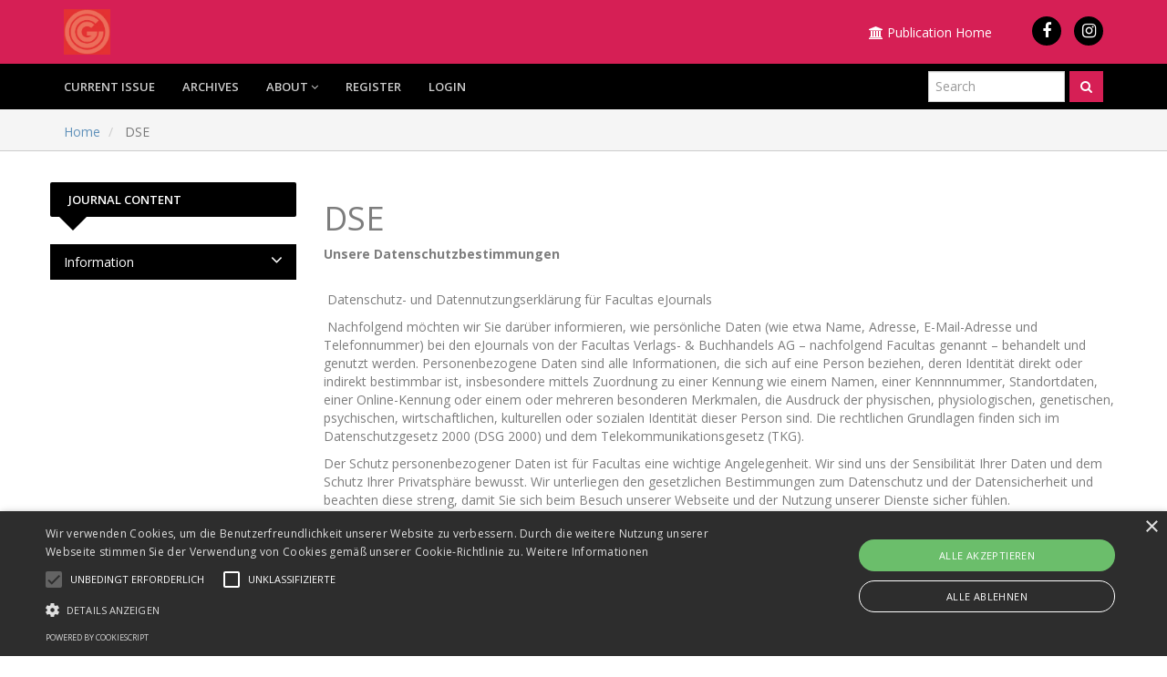

--- FILE ---
content_type: text/html; charset=utf-8
request_url: https://ejournals.facultas.at/index.php/ocgcp/dse
body_size: 10352
content:

<!DOCTYPE html>
<html lang="en-US" xml:lang="en-US">

<head>

<script src="https://maxcdn.bootstrapcdn.com/bootstrap/3.3.7/js/bootstrap.min.js"></script>
<link href="https://maxcdn.bootstrapcdn.com/bootstrap/3.3.7/css/bootstrap.min.css" rel="stylesheet"/>
<link rel="stylesheet" href="https://use.fontawesome.com/releases/v5.8.1/css/all.css" integrity="sha384-50oBUHEmvpQ+1lW4y57PTFmhCaXp0ML5d60M1M7uH2+nqUivzIebhndOJK28anvf" crossorigin="anonymous">
<link rel="stylesheet" href="https://cdnjs.cloudflare.com/ajax/libs/font-awesome/4.7.0/css/font-awesome.min.css">
<link rel="stylesheet" href="https://ejournals.facultas.at/plugins/themes/responsive/css/bootstrap.min.css?v=3.3.0.20" type="text/css" /><link rel="stylesheet" href="//fonts.googleapis.com/css?family=Open+Sans:400,400i,600,600i,700,700i" type="text/css" /><link rel="stylesheet" href="https://ejournals.facultas.at/plugins/themes/responsive/css/jquery.bxslider/jquery.bxslider.min.css?v=3.3.0.20" type="text/css" /><link rel="stylesheet" href="https://ejournals.facultas.at/plugins/themes/responsive/css/newtheme.css?v=3.3.0.20" type="text/css" /><link rel="stylesheet" href="https://ejournals.facultas.at/plugins/themes/responsive/css/responsive.css?v=3.3.0.20" type="text/css" /><link rel="stylesheet" href="https://ejournals.facultas.at/index.php/ocgcp/$$$call$$$/page/page/css?name=stylesheet" type="text/css" />
<meta http-equiv="Content-Type" content="text/html; charset=utf-8">
<meta name="robots" content="index follow">
<meta name="googlebot" content="index follow">
<meta name="author" content="Central and Eastern European eDem and eGov Days" />
<meta name="copyright" content="Central and Eastern European eDem and eGov Days" />
<meta name="generator" content="DSE | Central and Eastern European eDem and eGov Days	 - Open Journal Systems Hosting and Support by: OpenJournalSystems.com">

<!-- for google -->
<meta name="viewport" content="width=device-width, initial-scale=1.0, minimum-scale=1.0, maximum-scale=1.0, user-scalable=no"><title>DSE | Central and Eastern European eDem and eGov Days</title>

<meta name="generator" content="Open Journal Systems 3.3.0.20">
<script type="text/javascript" charset="UTF-8" src="//cdn.cookie-script.com/s/c31f4a4a7f3cd760ba7b7a6b415b1426.js"></script>

<!-- for Facebook -->
<meta property="og:title" content="Central and Eastern European eDem and eGov Days" />
<meta property="og:image" content="https://ejournals.facultas.at/public/journals/7/pageHeaderLogoImage_de_DE.jpg" width="265" height="262" alt="##common.pageHeaderLogo.altText##" />
<meta property="og:url" content="https://ejournals.facultas.at" />
<meta property="og:description" content=" " />

<!-- for Twitter -->
<meta name="twitter:card" content="summary" />
<meta name="twitter:title" content="Central and Eastern European eDem and eGov Days" />
<meta name="twitter:description" content=" " />
<meta name="twitter:image" content="https://ejournals.facultas.at/public/journals/7/pageHeaderLogoImage_de_DE.jpg" width="265" height="262" alt="##common.pageHeaderLogo.altText##"  />

<!-- from webfeed plugin -->



    <script src="https://ejournals.facultas.at/lib/pkp/lib/vendor/components/jquery/jquery.min.js?v=3.3.0.20" type="text/javascript"></script><script src="https://ejournals.facultas.at/lib/pkp/lib/vendor/components/jqueryui/jquery-ui.min.js?v=3.3.0.20" type="text/javascript"></script><script src="https://ejournals.facultas.at/lib/pkp/js/lib/jquery/plugins/jquery.tag-it.js?v=3.3.0.20" type="text/javascript"></script><script src="https://ejournals.facultas.at/plugins/themes/responsive//css/jquery.bxslider/jquery.bxslider.min.js?v=3.3.0.20" type="text/javascript"></script><script src="https://maxcdn.bootstrapcdn.com/bootstrap/3.3.7/js/bootstrap.min.js?v=3.3.0.20" type="text/javascript"></script><script src="https://ejournals.facultas.at/plugins/themes/responsive/js/article.js?v=3.3.0.20" type="text/javascript"></script><script src="https://www.google.com/recaptcha/api.js?v=3.3.0.20" type="text/javascript"></script>


	<script type="text/javascript">
		function makeSlider (id){
             var images = '';
             var Icount = 0;
             $(id+' img').each(function (i){
              Icount++;
                var activeClass="";
                if(i==0){
                    activeClass="active";
                }

                 images += '<div class="item '+activeClass+'">\
                              <img src="'+ $(this).attr('src')+'"/>\
                            </div>';
            });
             if(Icount==0) return;
             
               var slidertemplate = '<div id="carousel-example-generic" class="carousel slide" data-ride="carousel">\
                              <!-- Indicators -->\
                              <ol class="carousel-indicators">\
                                <li data-target="#carousel-example-generic" data-slide-to="0" class="active"></li>\
                                <li data-target="#carousel-example-generic" data-slide-to="1"></li>\
                                <li data-target="#carousel-example-generic" data-slide-to="2"></li>\
                              </ol>\
                              <!-- Wrapper for slides -->\
                              <div class="carousel-inner" role="listbox">\
                                '+images+'\
                              </div>\
                              <!-- Controls -->\
                              <a class="left carousel-control" href="#carousel-example-generic" role="button" data-slide="prev">\
                                <span class="glyphicon glyphicon-chevron-left" aria-hidden="true"></span>\
                                <span class="sr-only">Previous</span>\
                              </a>\
                              <a class="right carousel-control" href="#carousel-example-generic" role="button" data-slide="next">\
                                <span class="glyphicon glyphicon-chevron-right" aria-hidden="true"></span>\
                                <span class="sr-only">Next</span>\
                              </a>\
                            </div>';
                    $(id).html(slidertemplate);
            $(id+' .carousel').carousel();

        }


	</script>
	  
	  
<!-- Matomo -->
<script type="text/javascript">
var _paq = window._paq || [];
/* tracker methods like "setCustomDimension" should be called before "trackPageView" */
_paq.push(['trackPageView']);
_paq.push(['enableLinkTracking']);
(function() {
var u="//analytics.pipeline-science.com/";
_paq.push(['setTrackerUrl', u+'matomo.php']);
_paq.push(['setSiteId', '1']);
var d=document, g=d.createElement('script'), s=d.getElementsByTagName('script')[0];
g.type='text/javascript'; g.async=true; g.defer=true; g.src=u+'matomo.js'; s.parentNode.insertBefore(g,s);
})();
</script>
<!-- End Matomo Code -->
</head>
<body  class="pkp_page_dse pkp_op_index has_site_logo">
	<div class="pkp_structure_page">

				 		<input type="checkbox" name="menuOnTop" id="menuOnTop">  
          
           		<header class="navbar navbar-default" id="headerNavigationContainer" role="banner">

					
			
			<div class="mainNavigation">
				<div class="container ">

					<div class="navbar-header">

												

																			<h1 class="site-name">
																																											<a href="https://ejournals.facultas.at/index.php/ocgcp/index" class="navbar-brand navbar-brand-logo" >
									<img src="https://ejournals.facultas.at/public/journals/7/pageHeaderLogoImage_de_DE.jpg" alt="C" class="img-responsive">
								</a>
																				</h1>
												
						<div id="showTopLinks">
	<div id="publishingHome"><a href="/"><i class="fa fa-university" aria-hidden="true"></i> Publication Home</a></div>
	<div class="topSocial">
	  <ul>
	    <li><a href="https://www.facebook.com/Facultas/" class="fa fa-facebook" target="_blank"></a></li>
	    
	    <li><a href="https://www.instagram.com/facultas.club/" class="fa fa-instagram"  target="_blank"></a></li>
	  </ul>
	</div>
	
</div>




					</div>
				</div>
			</div>

			<div id="navMenuWrp">
				
																									  <div id="publishingHome"><a href="/"><i class="fa fa-university" aria-hidden="true"></i> Publication Home</a></div>
							  <label for="menuOnTop"  data-toggle="collapse" data-target="#nav-menu">
							      <span class="icon-bar"></span>
							      <span class="icon-bar"></span>
							      <span class="icon-bar"></span>
							  </label>
							  	<nav id="nav-menu" class="navbar-collapse collapse " aria-label="Site Navigation">
								    <div class="container">	
										
																				


              <ul id="main-navigation" class="nav navbar-nav ">
                                  <li class=" ">
              								<a href="https://ejournals.facultas.at/index.php/ocgcp/issue/current" class="">
														
                
                
                Current Issue

                              </a>
                          </li>
                                  <li class=" ">
              								<a href="https://ejournals.facultas.at/index.php/ocgcp/issue/archive" class="">
														
                
                
                Archives

                              </a>
                          </li>
                                  <li class="  dropdown ">
              								<a href="javascript:void(0)" class="">
														
                
                
                About

                 
                	<i class="fa fa-angle-down" aria-hidden="true"></i> 
                              </a>
                              <ul class="dropdown-menu">
                                                            <li class="">
                        <a href="https://ejournals.facultas.at/index.php/ocgcp/about">
                          About the proceedings
                        </a>
                      </li>
                                                                                <li class="">
                        <a href="https://ejournals.facultas.at/index.php/ocgcp/about/contact">
                          Contact
                        </a>
                      </li>
                                                      </ul>
                          </li>
                  </ul>
       
	  


										


              <ul id="main-navigation" class="nav navbar-nav ">
                                  <li class="profile ">
              								<a href="https://ejournals.facultas.at/index.php/ocgcp/user/register" class="">
														
                
                
                Register

                              </a>
                          </li>
                                  <li class="profile ">
              								<a href="https://ejournals.facultas.at/index.php/ocgcp/login" class="">
														
                
                
                Login

                              </a>
                          </li>
                                            </ul>
       
	  


										<div id="searchWrpNav">
									        									          <div class="searchCntNav">
									            <form class="navbar-form navbar-left" role="search" method="post" action="https://ejournals.facultas.at/index.php/ocgcp/search/search">
  <div class="form-group">
    <input class="form-control" name="query" value="" type="text" aria-label="Search Query" placeholder="Search">
  </div>
  <button type="submit" class="btn btn-default"><i class="fa fa-search"></i></button>
  <!-- <div class="adVSearch" > <a href="https://ejournals.facultas.at/index.php/ocgcp/search/search">Advance search</a></div> -->
</form>

									          </div>
									        										</div>
									</div>
								</nav>

																			<!-- <nav id="nav-menu" class="navbar-collapse collapse " aria-label="User Navigation">
							<div class="container">
							


              <ul id="main-navigation" class="nav navbar-nav ">
                                  <li class="profile ">
              								<a href="https://ejournals.facultas.at/index.php/ocgcp/user/register" class="">
														
                
                
                Register

                              </a>
                          </li>
                                  <li class="profile ">
              								<a href="https://ejournals.facultas.at/index.php/ocgcp/login" class="">
														
                
                
                Login

                              </a>
                          </li>
                                            </ul>
       
	  


							</div>
						</nav>	 -->    



											
				

			</div>
			<!-- .pkp_head_wrapper -->
		</header><!-- .pkp_structure_head -->
		
		

			
		<div class="pkp_structure_content container" id="mainContainer">
			
			<main class="pkp_structure_main col-md-9" role="main">
			    

			  <!--   <script type="text/javascript" src="//openjournalsystems.com/livechat/php/app.php?widget-init.js"></script>
 -->
<nav class="cmp_breadcrumbs" role="navigation" aria-label="You are here:">
	<ol class="breadcrumb">
		<li>
			<a href="https://ejournals.facultas.at/index.php/ocgcp/index">
				Home
			</a>
		</li>
		<li class="active">
							DSE
					</li>
	</ol>
</nav>

<script type="text/javascript">
	$('document').ready(function(){
		var bdcrmHtml = $('.breadcrumb .active').html();
		mystring = bdcrmHtml.replace(/\#/g, '');
		$('.breadcrumb .active').html(mystring);
		/*if(typeof(bdcrmHtml)=='undefined' || bdcrmHtml=='')
		{
			bdcrmHtml2 = $('.pkp_structure_main h2').text();


			bdcrmHtml2 = '<li><a href="javascript:void(0)">Home</a></li><li class="active">'+bdcrmHtml2+'</li>';
			
			$('#breadcrumbWrp .breadcrumb').html(bdcrmHtml2);
		}*/
		
	})
</script>


<div class="page">
	<h1 class="page_title">DSE</h1>
	<p><strong>Unsere Datenschutzbestimmungen<br><br></strong></p>
<p>&nbsp;Datenschutz- und Datennutzungserklärung für Facultas eJournals</p>
<p>&nbsp;Nachfolgend möchten wir Sie darüber informieren, wie persönliche Daten (wie etwa Name, Adresse, E-Mail-Adresse und Telefonnummer) bei den eJournals von der Facultas Verlags- &amp; Buchhandels AG – nachfolgend Facultas genannt – behandelt und genutzt werden. Personenbezogene Daten sind alle Informationen, die sich auf eine Person beziehen, deren Identität direkt oder indirekt bestimmbar ist, insbesondere mittels Zuordnung zu einer Kennung wie einem Namen, einer Kennnnummer, Standortdaten, einer Online-Kennung oder einem oder mehreren besonderen Merkmalen, die Ausdruck der physischen, physiologischen, genetischen, psychischen, wirtschaftlichen, kulturellen oder sozialen Identität dieser Person sind. Die rechtlichen Grundlagen finden sich im Datenschutzgesetz 2000 (DSG 2000) und dem Telekommunikationsgesetz (TKG).</p>
<p>Der Schutz personenbezogener Daten ist für Facultas eine wichtige Angelegenheit. Wir sind uns der Sensibilität Ihrer Daten und dem Schutz Ihrer Privatsphäre bewusst. Wir unterliegen den gesetzlichen Bestimmungen zum Datenschutz und der Datensicherheit und beachten diese streng, damit Sie sich beim Besuch unserer Webseite und der Nutzung unserer Dienste sicher fühlen.</p>
<p>Die Allgemeinen Geschäftsbedingungen regeln gemeinsam mit dieser Datenschutz- und Datennutzungserklärung das Rechtsverhältnis zwischen Ihnen und Facultas betreffend die Nutzung des Onlineangebotes der Facultas eJournals und die Erhebung sowie Verarbeitung Ihrer personenbezogenen Daten durch Facultas.</p>
<p><strong>1)&nbsp;&nbsp;&nbsp;&nbsp;</strong><strong>Verantwortliche Stelle</strong></p>
<p>Verantwortliche Stelle für die Erhebung, Verarbeitung und Nutzung Ihrer personenbezogenen Daten ist:</p>
<p>Facultas Verlags- &amp; Buchhandels AG<br>Stolberggasse 26<br>1050 Wien<br>Österreich<br>Telefon: +43-1-3105356<br>Telefax: +43-1-3197050<br>E-Mail:&nbsp;<a href="mailto:office@facultas.at">office@facultas.at</a></p>
<p>(nachfolgend „Facultas“, „wir“ oder „uns“ genannt).</p>
<p><strong>2)&nbsp;&nbsp;&nbsp;&nbsp;</strong><strong>Sicherheit</strong></p>
<p>Facultas wird entsprechend dem jeweils aktuellen Stand der Technik Vorkehrungen treffen, um die Daten, die Facultas von Ihnen als Nutzer des Online-Angebotes der Facultas eJournals anvertraut werden, vor unberechtigtem Zugriff zu schützen. Mithilfe eines differenzierten Systems von Zugriffsberechtigungen und technischen Schutzmaßnahmen wie SSL-Verschlüsselung und Firewalls wird größtmögliche Datensicherheit angestrebt.</p>
<p>Die Nutzerdaten werden auf besonders geschützten Servern in Deutschland gespeichert. Den Zugriff darauf limitieren wir auf Angestellte, die mit Ihnen in Verbindung treten müssen, um Ihnen unsere Dienste zu ermöglichen und auf wenige befugte Mitarbeiter, die mit der technischen, redaktionellen oder kaufmännischen Betreuung der Server befasst sind. Facultas trifft Vorkehrungen, um die Sicherheit sämtlicher personenbezogener Daten zu gewährleisten. Ihre Daten werden gewissenhaft vor Verlust, Zerstörung, Verfälschung, Manipulation, unberechtigtem Zugriff sowie unberechtigter Veröffentlichung geschützt.</p>
<p><strong>3)&nbsp;&nbsp;&nbsp;&nbsp;</strong><strong>Erhebung, Verarbeitung und Nutzung personenbezogener Daten bei der Diensteerbringung durch Facultas</strong></p>
<p>Zur Erbringung des Dienstes der Facultas eJournals durch Facultas ist es erforderlich, personenbezogene Daten, die Sie im Rahmen des Registrierungsprozesses oder der Nutzung des Dienstes bekannt geben, zu erheben und zu verarbeiten.</p>
<p><strong>a. Zum Zweck der Vertragserfüllung</strong>, Vertragsabwicklung, Kommunikation mit Ihnen im Zusammenhang mit der Nutzung des Online-Angebotes werden bei der&nbsp;<strong>Registrierung zur Anlage eines Nutzeraccounts</strong>&nbsp;folgende personenbezogene Daten von Ihnen von Facultas erhoben, ohne die die Anmeldung nicht abgeschlossen und der Nutzeraccount für die Facultas eJournals nicht genutzt werden kann. Diese obligatorischen Daten sind:</p>
<ul>
<li class="show">Vorname</li>
<li class="show">Nachname</li>
<li class="show">E-Mail-Adresse (= Benutzerkennung)</li>
<li class="show">Passwort</li>
<li class="show">ID des Nutzeraccounts</li>
<li class="show">IP-Adresse des zugreifenden Rechners</li>
</ul>
<p>Des Weiteren werden im Rahmen der&nbsp;<strong>Registrierung</strong>&nbsp;<strong>zur Anlage eines Nutzeraccounts</strong>&nbsp;folgende weitere Daten von Ihnen erhoben, wenn Sie von Ihnen angegeben werden:</p>
<ul>
<li class="show">Titel/Akademischer Grad</li>
<li class="show">Geschlecht</li>
<li class="show">Ggf. weitere vom Ihnen Facultas bekannt gegebene Informationen Ihre Person betreffend</li>
</ul>
<p><strong>Art&nbsp;</strong>der Datenverarbeitung durch Facultas: Speicherung auf elektronischen Datenträgern</p>
<p><strong>Rechtsgrundlagen&nbsp;</strong>für die Datenverarbeitung sind: Notwendigkeit dieser Daten für die Vertragserfüllung und Vertragsabwicklung, die Zustimmung durch Sie sowie ein berechtigtes Interesse von Facultas (Sicherstellung der technischen Funktionalität der Facultas eJournals und statistische Auswertung der Zugriffe auf die Facultas eJournals Online-Angebote)</p>
<p><strong>Dauer&nbsp;</strong>der Datenspeicherung durch Facultas: für die Dauer des aufrechten Bestandes des Nutzeraccounts und 3 Jahre darüber hinaus.</p>
<p><strong>Zustimmungserklärung</strong>&nbsp;und&nbsp;<strong>Hinweis auf das Widerrufsrecht</strong>:&nbsp;<strong>Sie erklären sich – unabhängig von den weiteren angeführten Rechtsgrundlagen für die Daten­verarbei­tung – mit der Erhebung und Verarbeitung dieser personenbezogenen Daten durch Facultas zu den oben angeführten Zwecken bis auf jederzeitigen Widerruf einverstan­den.</strong>&nbsp;<strong>Der Widerruf kann per E-Mail an&nbsp;</strong><a href="mailto:info@facultas.at"><strong>office@facultas.at</strong></a><strong>&nbsp;gesendet werden.</strong></p>
<p><strong>b. Zum Zweck der Sicherstellung der technischen Funktionalität</strong>&nbsp;sowie</p>
<p><strong>c.</strong>&nbsp;zu&nbsp;<strong>Marketingzwecken</strong>&nbsp;von Facultas, wie z. B. auf Ihre Interessen auf Grund Ihres Nutzungsverhaltens und Nachfrageinteressen abgestimmte Empfehlung und Bewerbung eigener Produkte und Dienstleistungen (Fachliteratur [print, ditigal und online] Informations-veranstaltungen für Studierende und Lehrende, Verlagsleistungen, Kopierdienstleistungen, Online-Angebot Facultas eJournals und&nbsp;<a href="http://www.facultas.at)">facultas.at)</a>&nbsp;sowie</p>
<p><strong>d.</strong>&nbsp;zum<strong>&nbsp;Zweck der Produktweiterentwicklung&nbsp;</strong>und Verbesserung des eigenen Produkt-angebotes, der Bedarfsanalyse und Analyse des Online-Angebotes der Facultas eJournals werden&nbsp;<strong>von allen Besuchern</strong>&nbsp;folgende personenbezogenen Daten erhoben, es sei denn, die Erhebung dieser Daten wird durch Ihre Browsereinstellungen blockiert:</p>
<ul>
<li class="show">IP-Adresse des zugreifenden Rechners und dadurch ggf. Standortdaten des zugreifenden Rechners</li>
<li class="show">Typ des von Ihnen verwendeten Browsers</li>
<li class="show">Ihr Nutzungsverhalten und Nachfrageinteressen in Bezug auf die Facultas eJournals&nbsp;Online-Angebot (wie z.B.&nbsp;Zugriffszeit, Dauer).</li>
</ul>
<p><strong>Wenn Sie registriert und eingeloggt</strong>&nbsp;sind, werden darüber hinaus folgende Informationen von Ihnen erhoben:</p>
<ul>
<li class="show">Benutzerkennung</li>
<li class="show">Datum und Uhrzeit sowie Dauer der Logins durch Sie</li>
<li class="show">Sitzungs-ID</li>
<li class="show">weitere von Ihnen der Betreiberin im Zuge der Vertragsabwicklung bekannt gegebene Informationen Ihre Person betreffend</li>
</ul>
<p><strong>Art</strong>&nbsp;der Datenverarbeitung durch Facultas (Zwecke b., c., d.): Speicherung auf elektronischen Datenträgern (Datenbanken, die ggf. automationsunterstützt verarbeitet und ausgewertet werden).</p>
<p><strong>Rechtsgrundlage</strong>&nbsp;für die Datenverarbeitung (Zwecke b., c., d.): ist ein berechtigtes Interesse von Facultas (Sicherstellung der technischen Funktionalität der Facultas eJournals, statistische Auswertung der Zugriffe auf die Facultas eJournals sowie Missbrauchs­kontrolle) sowie die Zustimmung durch Sie (sofern Sie registriert sind) für die Zwecke c. und d.</p>
<p><strong>Dauer</strong>&nbsp;der Datenspeicherung durch Facultas (Zwecke b., c., d.):&nbsp;Bei registrierten Nutzern&nbsp;für die Dauer des aufrechten Bestandes des Nutzeraccounts und 3 Jahre darüber hinaus,&nbsp;bei nicht registrierten Nutzern&nbsp;1 Jahr ab dem betreffenden Zugriff auf die Facultas eJournals.</p>
<p><strong>Zustimmungserklärung</strong>&nbsp;und&nbsp;<strong>Hinweis auf das Widerrufsrecht:</strong>&nbsp;<strong>Sie erklären sich mit der Erhebung und Verarbeitung dieser personenbezogenen Daten durch Facultas zu den oben angeführten Zwecken (b., c. und d.) – jeweils bis auf jederzeitigen Widerruf – einverstanden.</strong>&nbsp;<strong>Der Widerruf hinsichtlich eines jeden der oben ange­führ­ten Zwecke (b., c. und d.)&nbsp;</strong><strong>kann per E-Mail an&nbsp;</strong><a href="mailto:info@facultas.at"><strong>office@facultas.at</strong></a><strong>&nbsp;gesendet werden.</strong></p>
<p><strong>4)&nbsp;&nbsp;&nbsp;&nbsp;</strong><strong>Direktwerbung durch Facultas, Newsletter</strong></p>
<p><strong>a. Direktwerbung für registrierte Nutzer</strong>:</p>
<p>Sie stimmen hiermit längstens für Dauer des aufrechten Bestandes des Nutzeraccounts und 1 Jahr darüber hinaus der Zusendung von (elektronischer) Post, einschließlich SMS, und/oder Anrufen und/oder Telefaxsendung zu Werbezwecken für eigene Dienstleistungen und Produkte von Facultas (Fachliteratur [print, ditigal und online], Informations-veranstaltungen für Studierende und Lehrende, Verlagsleistungen, Kopierdienstleistungen, Online-Angebot Facultas eJournals und&nbsp;<a href="http://www.facultas.at">www.facultas.at</a>) sowie über Gewinnspiele und Aktionsangebote von Facultas für registrierte Nutzer unter Verwendung Ihrer Kontakt-informationen (Vorname, Nachname, E-Mail-Adresse[n] und Telefonnummer[n]) zu.&nbsp;<strong>Die Zustimmung kann von Ihnen schon vor dem oben angeführten Endtermin jederzeit widerrufen werden. Der Widerruf kann per E-Mail an&nbsp;</strong><a href="mailto:info@facultas.at"><strong>office@facultas.at</strong></a><strong>&nbsp;gesendet werden.</strong></p>
<p>Der Widerruf kann überdies auch jederzeit über den in jedem Newsletter verfügbaren Abmelde-Link erfolgen.</p>
<p><strong>b. Newsletter für Newsletter-Abonnenten:</strong></p>
<p>Sie können den Newsletter von Facultas bestellen. Dazu müssen Sie die E-Mail-Adresse, an die der Newsletter versandt werden soll, in die Newsletter-Anmeldemaske eingeben und den Eintrag in die Datenbank der Newsletter-Empfänger bestätigen. Sie erhalten in weiterer Folge eine E-Mail mit einem Aktivierungslink. Nach erfolgter Aktivierung durch Sie wird Ihre E-Mail-Adresse in die Datenbank für Newsletter-Empfänger aufgenommen und der Newsletter in weiterer Folge an die bekannt gegebene E-Mail-Adresse versandt.</p>
<p>Wenn Sie sich für den Newsletter anmelden, stimmen Sie hiermit bis auf jederzeitigen Widerruf der Zusendung von (elektronischer) Post zu Werbezwecken für eigene Dienstleistungen und Produkte von Facultas (Fachliteratur [print, ditigal und online], Informationsveranstaltungen für Studierende und Lehrende, Verlagsleistungen, Kopierdienstleistungen, Online-Angebot Facultas eJournals und&nbsp;<a href="http://www.facultas.at">www.facultas.at</a>) sowie über Gewinnspiele und Aktionsangebote von Facultas unter Verwendung der von Ihnen dazu bekannt gegebenen E-Mail-Adresse zu.&nbsp;<strong>Die Zustimmung kann von Ihnen jederzeit widerrufen werden. Der Widerruf kann per E-Mail an&nbsp;</strong><a href="mailto:info@facultas.at"><strong>office@facultas.at</strong></a><strong>&nbsp;gesendet werden.</strong></p>
<p>Der Widerruf kann überdies auch jederzeit über den in jedem Newsletter verfügbaren Abmelde-Link erfolgen.</p>
<p><strong>5)&nbsp;&nbsp;&nbsp;&nbsp;</strong><strong>Datenübermittlung an Dritte und an verbundene Unternehmen von Facultas</strong></p>
<p>Bei Facultas findet kein Verkauf, Tausch oder sonstiger unautorisierter Gebrauch von persönlichen Daten und Informationen statt. Auch gibt Facultas personenbezogene Daten von Ihnen nicht an Dritte weiter, es sei denn, Sie haben Ihre Einwilligung hierzu erteilt oder es besteht für Facultas eine gesetzliche Verpflichtung zur Herausgabe der Daten.</p>
<p>Als Dritte gelten nicht externe Dienstleister von Facultas, die im Namen und Auftrag von Facultas Leistungen im Zusammenhang mit dem Online-Angebot der Facultas eJournals erbringen. Hierzu zählen Payment Service Provider, Inkassounternehmen oder IT- sowie Hosting-Dienstleister.</p>
<p>Wenn Sie Ihre Zahlung über PayPal durchführen, übermitteln wir Ihre E-Mail-Adresse und Informationen zu Ihrer Bestellung an Paypal. Alle PayPal-Transaktionen unterliegen&nbsp;der jeweils aktuellen Datenschutzerklärung der PayPal (Europe) S.à r.l. et Cie, S.C.A.</p>
<p>Ihre personenbezogenen Daten werden an Dienstleister nur weitergegeben oder übermittelt, wenn dies zum Zweck der Vertragsabwicklung oder Abrechnung erforderlich ist oder Sie zuvor eingewilligt haben. Diese Dienstleister werden von Facultas sorgfältig ausgewählt und beauftragt. Sie sind an die Weisungen von Facultas gebunden und werden von Facultas regelmäßig kontrolliert. Die zur Vertragserfüllung weitergegebenen Daten dürfen von den Dienstleistern von Facultas lediglich zur Erfüllung ihrer Aufgabe verwendet werden. Eine anderweitige Nutzung der Informationen ist nicht gestattet und erfolgt auch bei keinem der von Facultas betrauten Dienstleister.</p>
<p>Im Übrigen werden personenbezogene Daten nur weitergegeben, wenn eine gesetzliche Verpflichtung zur Herausgabe von Daten besteht.</p>
<p><strong>6)&nbsp;&nbsp;&nbsp;&nbsp;</strong><strong>Einsehen, Änderung und Löschung der Daten</strong></p>
<p>Sie können die in Ihrem Nutzeraccount gespeicherten personenbezogenen Daten gemäß Punkt&nbsp;3) a. jederzeit einsehen und ändern. Eine komplette Löschung erfolgt jederzeit auf Ihren Wunsch und nach Überprüfung Ihrer Identität.</p>
<p><strong>7)&nbsp;&nbsp;&nbsp;&nbsp;</strong><strong>Auskunft, Berichtigung und Löschung Ihrer Daten</strong></p>
<p>Sie haben das Recht auf unentgeltliche Auskunft über die zu Ihrer Person gespeicherten Daten sowie ggf. ein Recht auf Berichtigung, Sperrung oder Löschung der ihn betreffenden Daten.</p>
<p>Auf Wunsch erhalten Sie von Facultas Auskunft über die zu Ihrer Person gespeicherten Daten. Diesbezügliche Anfragen können per E-Mail an&nbsp;<a href="mailto:info@facultas.at">office@facultas.at</a>&nbsp;gesendet werden.</p>
<p>Eine Löschung Ihrer personenbezogenen Daten erfolgt, sofern gesetzliche Aufbewahrungspflichten dem nicht entgegenstehen und wenn Sie einen Löschungsanspruch nicht früher geltend gemacht haben, zu den oben angeführten Zeitpunkten.</p>
<p><strong>8)&nbsp;&nbsp;&nbsp;&nbsp;</strong><strong>Cookies</strong></p>
<p>Facultas setzt sogenannte „Cookies“ auf Ihrem Computer ein und greift auf diese zu. Cookies sind kleine Dateien, die im Rahmen Ihrer Internetsitzung auf der Festplatte des Rechners des Nutzers abgelegt werden. Diese werden von Facultas u. a. dazu genutzt, um Sie während einer Sitzung im passwortgeschützten Bereich zu identifizieren.</p>
<p>Sie haben jederzeit die Möglichkeit, das Speichern von Cookies auf Ihrem Computer durch entsprechende Einstellungen im Browser zu verhindern. Facultas weist Sie jedoch darauf hin, dass Sie in diesem Fall gegebenenfalls nicht sämtliche Funktionen dieser Website vollumfänglich werden nutzen können.</p>
<p>Wenn Sie verändern möchten, wie Ihr Browser Cookies verwendet, also z. B. Cookies blockieren oder löschen wollen, dann können Sie diese Änderungen in den Browsereinstellungen vornehmen. Zur Verwaltung von Cookies ermöglichen die meisten Browser, alle Cookies zu akzeptieren oder abzulehnen bzw. nur bestimmte Arten von Cookies zu akzeptieren. Sie können auch einstellen, dass Sie jedes Mal gefragt werden, wenn eine Webseite einen Cookie speichern möchte. Es ist auch ganz einfach Cookies zu löschen, die von einem Browser bereits auf Ihr Endgerät gespeichert wurden. Die Verfahren zur Verwaltung und Löschung von Cookies sind unterschiedlich, je nachdem, welchen Browser Sie verwenden. Informationen dazu sind in der integrierten Hilfe-Funktion des Browsers oder alternativ unter&nbsp;<a href="http://www.aboutcookies.org/">www.aboutcookies.org</a>&nbsp;verfügbar, wo Schritt für Schritt erklärt wird, wie sich Cookies in den meisten gängigen Browsern verwalten und löschen lassen.</p>
<p><strong>Für die Dienste-Erbringung erforderliche Cookies:</strong></p>
<p>Folgende Cookies sind erforderlich, damit Sie das Online-Angebot der Facultas eJournals und dessen Funktionalitäten nutzen können:</p>
<table>
<tbody>
<tr>
<td width="198">
<p>Name / Anbieter</p>
</td>
<td width="192">
<p>Speicherdauer</p>
</td>
<td width="190">
<p>Beschreibung / Zweck</p>
</td>
</tr>
<tr>
<td width="198">
<p>OJSSID, Facultas</p>
</td>
<td width="192">
<p>Ablauf mit Beendigung der Browsersitzung, max. 48 h</p>
</td>
<td width="190">
<p>Identifikation des einge­logg­ten Nutzers während der Sitzung für Zugriff auf die passwortgeschützten Bereiche</p>
</td>
</tr>
<tr>
<td width="198">
<p>Cookieconsent_status,<br>Facultas</p>
</td>
<td width="192">
<p>Max. 2 Jahre</p>
</td>
<td width="190">
<p>Identifikation, dass Sie der Verwendung von Cookies zugestimmt haben</p>
</td>
</tr>
</tbody>
</table>
<p>&nbsp;</p>
<p><strong>Sie stimmen bis auf jederzeitigen Widerruf der geschilderten Verwendung dieser Cookies durch Facultas zu.</strong></p>
<p><strong>Webanalyse Cookies:</strong></p>
<p>PIWIK:</p>
<p>Um das Angebot von Facultas stetig zu verbessern und zu optimieren, nutzt Facultas sogenannte Tracking-Technologien. Hierzu nutzt Facultas PIWIK, ein Open-Source Web-Analyse-Tool (http://de.piwik.org), mit dem Daten zu Marketing- und Optimierungszwecken gesammelt und gespeichert werden. Aus diesen Daten können unter einem Pseudonym Nutzungsprofile erstellt werden. Hierzu können auch Cookies eingesetzt werden. Die Cookies ermöglichen die Wiedererkennung des Internet-Browsers. Die mit PIWIK erhobenen Daten werden ohne die gesondert erteilte Zustimmung von Ihnen nicht dazu benutzt, Sie als Besucher der Webseite persönlich zu identifizieren und auch nicht mit personenbezogenen Daten über den Träger des Pseudonyms zusammengeführt. Das PIWIK -System wird im Rahmen eines Auftragsdatenverarbeitungsverhältnisses durch die buchmedia Marketing-verbund GmbH betreut. Die durch die Cookies erzeugten Informationen über Ihre Benutzung dieser Webseite (einschließlich Ihrer IP-Adresse) werden in der Regel an den vorgenannten Dienstleister übertragen und dort gespeichert.</p>
<p><strong>Sie stimmen bis auf jederzeitigen Widerruf der geschilderten Verwendung von PIWIK durch Facultas zu.</strong></p>
<p>Sie können die Erfassung der durch den PIWIK-Cookie erzeugten und auf die Nutzung der Webseite bezogenen Daten sowie die Verarbeitung dieser Daten verhindern. Unter der URL&nbsp;<a href="http://www.buchmedia.at/piwik/index.php?module=CoreAdminHome&amp;%20action=optOut&amp;language=de">http://www.buchmedia.at/piwik/index.php?module=CoreAdminHome&amp;action=optOut&amp;language=de</a>&nbsp;können Sie die Webanalyse ausschalten. Bitte beachten Sie, dass das System dazu ein PIWIK-Deaktivierungs-Cookie auf Ihren Rechner setzt.</p>
</div>

	</main>

									<aside id="sidebar" class="pkp_structure_sidebar col-md-3" role="complementary" aria-label="Sidebar">
        <h2 class="titleSide">Journal Content</h2>
				<div class="pkp_block block_information">
	<h2 class="title">Information</h2>
	<div class="content">
		<ul>
							<li>
					<a href="https://ejournals.facultas.at/index.php/ocgcp/information/readers">
						For Readers
					</a>
				</li>
											</ul>
	</div>
</div>

			</aside><!-- pkp_sidebar.left -->
			  </div><!-- pkp_structure_content -->
  
   
 <style type="text/css">
   footer{ background: #444; color: #fff;}
.footer .bottom-bar {background: #2b2b2b; padding: 5px 0; } 

footer img {
    margin: 5px;
}
#nsf-logo {
    margin-left: 25px;
    margin-right: 25px;
}

.cu-engineering-logo {
    width: 160px;
}
</style>



<footer class="footer hidden-print">
  <center><a style="color: white;" href="https://ejournals.facultas.at/index.php/ocgcp/agb">TOS</a>  <a style="color: white;" href="https://ejournals.facultas.at/index.php/ocgcp/dse">Privacy Policy</a></center>

</footer>
        
</div><!-- pkp_structure_page -->





  <script type="text/javascript">
    $(function (){


      setTimeout(function(){
      //currLang = $('.languages .currentLanguage').text();
        
      
        currLang = $('.block_language .current a').text().replace(/\s/g, "");
        
        if(currLang=="العربية" || currLang=="العربية")
        {
          //$('body').addClass('langRTL');
          $('body').css('direction', 'rtl');
          
          $('.pkp_structure_main').css('float','left');
          $('.homepage-image + .journal-description').css({'margin-right': '220px','margin-left':'0px'});
          $('.homepage-image, .issue-toc .thumbnail').css({'margin-left': '20px','float':'right'});
          
          $('#homeTabWrp .nav-tabs').css({'float':'right'});
          $('#homeTabWrp .tab-content').css({'padding': '49px 0px','position': 'inherit'});
          
          $('.issueTocPublishArticles .media-body .galleryLinksWrp').css({'top': 'initial','margin': '10px'});

          $('.issueTocPublishArticles .article-summary .media-heading, .issueTocPublishArticles .article-summary .meta').css({'margin-right': '20px'});



          $('#searchWrpNav').css({
              'float': 'left',
              'position': 'sticky',
              'right': '0px',
              'top': '50%',
              'margin-top': '0px'
          });

          $('.navbar-nav').css('float','right ');
          $('.navbar-nav>li').css('float','right');
          
          $('#showTopLinks').css('float','left');
          

          $('#social-icons').removeClass('pull-right');
          $('#social-icons .menu > li').css('float','right');
          


          $('.mainNavigation h1').css('float','right');
          $('.site-name').css('float','right');
          $('#nav-menu').css('float','right');
          $('#nav-menu > ul > li').css('float','right');

          $('.bread_left').css('float','right');
          $('.social_links').css('float','left');
            
        }
      },1000)



      var baseUrl  = window.location ;
      //alert(baseUrl)
     $('#main-navigation a[href="'+baseUrl+'"]').addClass('active');

        $('body').on('click', '.show-search',function(e){
            var flag = $('#seachCheckFlag').prop('checked');
          
            if(flag==true){
                $('#seachCheckFlag').prop('checked', false);
               // if( $('#searchWrpNav form input').val()!=''){
                    setTimeout(function (){
                        $('#searchWrpNav button[type="submit"]').click();
                    }, 1000);
               // }
            }else{
                 $('#seachCheckFlag').prop('checked', true);
            }
           
        });

        //slider
       if( $('.slider_box_area').length==0){
               $('#customblock-headerslider, #customblock-HomePageInfo').remove();
        }         
        makeSlider('#customblock-Slider');
       
     /* $('.issueTocPublishArticles h2').click(function (){
        $(this).closest('.section').toggleClass('activeNow');
      });*/


      $('#sidebar > div').each(function (){
          var title  = $('.blockTitle, .title', this).detach();
            var mtitle  = $('.content .titleSide', this).detach();
           $('.content', this).before(mtitle);
           $('.content .titleSide', this).remove();
           $('.content .title', this).remove();
          var  thisEl = $(this);
          $('.content', this).before(title);
           $('.blockTitle, .title', this).click(function (){
              $(this).next('.content').toggle();
             thisEl.toggleClass('ShowDetailsSidebar');
           });
      });

      /*$('.journals li').each(function(){
        tag = $(this).find('a').attr('href')
        alert(tag)
      })*/

    });
  </script>
  
</body>
</html>


--- FILE ---
content_type: text/css
request_url: https://ejournals.facultas.at/plugins/themes/responsive/css/newtheme.css?v=3.3.0.20
body_size: 9643
content:
/**

 * Copyright (c) 2013-2017 OpenJournalSystems.com All Rights Reserved.

 * The unauthorized reproduction or distribution of this copyrighted work is illegal and punishable under US federal laws.  

*/


@import url('https://fonts.googleapis.com/css?family=Montserrat');


a, a:link{

color: #6091ba;
}

a:visited {

    color: #365d7e;
}

a:hover {

    color: #365d7e;
    text-decoration: none;
}

a, a:hover{

    -webkit-transition: all 0.2s linear;

    -moz-transition: all 0.2s linear;

    -ms-transition: all 0.2s linear;

    -o-transition: all 0.2s linear;

    transition: all 0.2s linear;

}



body {

    color: #7d7d7d !important;

    font-family: 'Open Sans', sans-serif !important;

    font-size: 14px;

    position: relative;

}

.pkp_structure_page { margin: 0 auto; width: 100%;   position: relative;  z-index: 1; } 

.pkp_structure_page  .container{width:1200px}

/*.pkp_structure_page  .container{width:100% !important}*/

.topHeader{background: #CF3424 ; font-size: 13px;  opacity: 1; padding: 0 0px 0 0; position: absolute; top: 0px; left: 0px; right: 0px; z-index: 999;}

.mainNavigation{margin: 0 auto; padding: 0px 0; position: relative;clear: both;  }

.mainNavigation .container {padding-left: 20px; padding-right: 20px;}


.navbar-brand>img{max-height: 50px;}

[data-page="noJournal"] .slider_box_area, [data-page="noJournal"] #publishingHome{display: none;}

.mainNavigation h1{margin: 0; max-width: 50%}

.mainNavigation  .navbar-brand {

    float: left;

    /*height: 40px;

    margin: 18px 0;*/

    height: inherit;

    margin: 0px 0;

    text-indent: -999em;

    width: inherit;

    background-position: left center;

    background-repeat: no-repeat;

    background-size: contain;

    padding:10px;

}

#headerNavigationContainer{margin-bottom: 0px; background-color:#fff ;  border-radius: 0; position: fixed;    width: 100%; top: 0px; z-index: 10;}

#social-icons {padding: 0; text-align: right;}

#social-icons .menu {list-style: none; margin: 0;  }

#social-icons .menu > li {float: left;  border-right: 0px; } 

#social-icons .menu > li > a{display: block; line-height: 20px; font-size: 12px; padding: 10px 10px;  font-weight: 400; color: rgba(255, 255, 255, 0.86);   margin: 0px;}

#social-icons .menu > li > a:hover{color: #000}

#social-icons .menu > li:last-child > a{ }

#social-icons .fa{  padding-right: 4px;}

.header-main nav .navbar-brand{    float: left; height: 40px; margin: 18px 0; text-indent: -999em; width: 200px; background-position:left center; background-repeat: no-repeat; background-size: contain }

#social-icons .menu > li:not(#searchWrpNav):not(.btnTops):hover, #social-icons .menu > li.btnTops a:hover{background-color: #ffccbc ; color: #000}



.navbar-header{width: 100%; position: relative;}

#searchWrpNav{    float: right; }

h2, h3, h4, h5, .tocTitle, h6 {

font-family: 'Open Sans', sans-serif;

line-height: 1.8em;

color: #4b4b4b;

font-weight: 500

}



h2 {
font-size: 24px;
font-weight: 300;
color: #444444;
line-height: normal;
font-weight: 500


}

.title_heading {
font-weight: 700;
font-style: normal;
font-size: 16px;
line-height: 1.375;
font-family: "Roboto", sans-serif !important;
text-transform: uppercase;
letter-spacing: 1.6px;
color: #505050;
}

h3 {

        font-size: 24px;

   }

h4 {

    font-size: 1.5em;

    font-weight: 400;

    margin-top: .5em;

}

table {

    width: 100%;

    margin: 1em 0;

}

table td {

    padding: .5em .25em;

    vertical-align: top;

}

.roundedborder, input, select, textarea, a.file {

    -moz-border-radius: 4px;

    -webkit-border-radius: 4px;

    border-radius: 4px;

    border: 1px solid #cccccc;

}

input, select, textarea, button {

    vertical-align: middle;



}

input, select, textarea {

      font-family:'Open Sans', sans-serif;

    margin: 0 .05em 0 0;

    font-size: 1em;

    line-height: 1.5em;

}

input, textarea, button{

   border-radius: 0px;

   }

   input {

    padding: 4px;

    border-radius: 0px;

}

a.action, .button, .action, .toggleExtras-inactive, .toggleExtras-active, #setup .options, .options a {

    color: white;

}
.subscriptions_individual_purchase a {

    color: white !important;

}


.page-header{ 

    padding-bottom: 9px;

    margin: 40px 0 20px;

   

}

.search-advanced legend, .search-results h2, .form-horizontal legend{padding-bottom: 10px; margin-bottom: 20px; font-size: 16px; padding-top: 20px;     border-bottom: 1px solid #e5e5e5;}

.search-results h2{padding-bottom: 5px; font-weight: 300}

.search-advanced select{padding: 5px;}

.btn-primary.active, .btn-primary:active, .open>.dropdown-toggle.btn-primary{background: #ed3733}

#main-navigation {position: relative;}


article  .page-header{margin-top: 0px;     border-bottom: 1px solid #eee;}

.page-header h1{}


.page-header h1{font-size: 20px; line-height: 22px; padding-bottom: 8px;  float: left; text-transform: uppercase; padding-bottom: 8px; margin-bottom: 20px;}

div.page-header{margin: 0px 0 0px; display: inline-block; border-bottom: 0px; width: 100%;}

div.page-header h1{margin-top: 0px; width: 100%}


.pkp_structure_main{float: right;}

#sidebar{}

#sidebar .content ul{list-style: none; padding: 0px;}

#sidebar .content li a:before{content:'\f105'; font-family: 'FontAwesome'; color: #BBBBBB; padding-right: 5px;}

#sidebar .content li a{     color: #396284;

    display: inline-block;

    position: relative;

    margin: 0 auto 8px;

    text-decoration: none;

    font-weight: 600;

    padding: 2px 15px 2px 5px;

    -webkit-transition: all 0.2s linear;

    -moz-transition: all 0.2s linear;

    -ms-transition: all 0.2s linear;

    -o-transition: all 0.2s linear;

    transition: all 0.2s linear; }

#sidebar .content li a:hover{ color: #000;  }

.titleSide{

    background: #6091ba;

    color: #FFFFFF;

    font-size: 13px;

    padding: 10px 5px 10px 20px;

    border-radius: 2px;

    position: relative;

    width: 100% ;

    text-transform: uppercase;

    font-weight: 600;

    margin: 0 auto 30px;
    
    display: inline-block;

}

.titleSide:after{

    content: ''; 

    border-width: 0px; border-color: transparent; border-style: solid;

    border-width: 15px;

    border-top-color: #6091ba;

    left: 10px;

    top: 100%;



    content: " ";

    height: 0;

    width: 0;

    position: absolute;



}

#sidebar .blockTitle, #sidebar .title{

    background: #6091ba ;

    font-size: 14px;

    font-weight: 500;

    color: #fff;

    display: inline-block !important;

    width: 100%;

    padding: 10px 15px;

    -webkit-border-radius: 2px;

    -moz-border-radius: 2px;

    -o-border-radius: 2px;

    -ms-border-radius: 2px;

    border-radius: 0px;

    text-decoration: none !important;

    cursor: pointer;

    transition: all 0.2s ;

    font-family: 'Open Sans', sans-serif;

    position: relative;

}

#sidebar .blockTitle:after1, #sidebar .title:after1{content: '\f107 '; position: absolute; right: 15px; font-size: 20px; font-family: 'FontAwesome'; top: 7px;}

#sidebar .ShowDetailsSidebar .blockTitle:after,  #sidebar .ShowDetailsSidebar .title:after{content: '\f106'; position: absolute; right: 15px; font-size: 20px; font-family: 'FontAwesome'; top: 7px;}



#sidebar .blockTitle:hover, #sidebar .title:hover, #sidebar .blockTitle:focus, #sidebar .title:focus, #sidebar .ShowDetailsSidebar .blockTitle,  #sidebar .ShowDetailsSidebar .title{

    background: #396284 ;

}

#sidebar .blockTitle + .content, #sidebar .title + .content{ display: none; background: #e0f3f9}

#sidebar > div{margin-bottom: 10px;}



#sidebar .content .blockTitle{margin-bottom:10px 0px;}

#customblock-newssection{display: none;}

.button, .action, .toggleExtras-inactive, .toggleExtras-active, #setup .options {

    padding: 5px 10px;

    border-radius: 0px;

    border: 1px solid rgba(0, 126, 55, 0);

    background-color: #3A74A7;

    font-weight: 300;

    margin-right: 1px;

    text-transform: uppercase;

}


.additional_content {}

.issue-toc {margin:10px 0;}

.homepage-image, .issue-toc .thumbnail{
float: left; 
display: block;
padding: 4px;
margin-bottom: 18px;
line-height: 1.42857143;
background-color: #fcfcfc;
border: 1px solid #ddd;
border-radius: 4px;
    
}

.issue-toc .thumbnail{border: 0px;}

.issue-toc .thumbnail img{    border: 1px solid #ddd; display: block;
padding: 4px;
margin-bottom: 18px;
line-height: 1.42857143;
background-color: #fcfcfc;
border: 1px solid #ddd;
border-radius: 4px;}

.homepage-image + .journal-description, .issue-toc .thumbnail + .description{margin-left: 50px;}

.homepage-image + .journal-description{margin-left: 220px}



section{clear: both;}



ul{

        padding-left: 2em;

    list-style-type: disc;

}



#signinForm ul{padding-left: 0}



.btn-success:hover, .btn-success{ background-color: #fd973d; border-color: #fd973d;}

.searchCntNav{position: relative; margin-right: 0px; z-index: 9; border-radius: 5px; }

.searchCntNav input{background: #fff;    width: 150px !important;  border-radius: 0px; height: 100%;  padding: 6px 7px 7px 7px; }

.searchCntNav input:focus{border-color:#6091ba !important;}

 .searchCntNav form{outline: none; box-shadow: none; }

.searchCntNav button{padding: 7px 12px; border: 0px; color: #fff;    font-family: 'Open Sans', sans-serif; border-radius:0px;   font-weight: bold; text-transform:uppercase; background-color: #9ecb3a;

    border-color: #9ecb3a;    transition:all 0.5s; -webkit-transition:all 0.5s;}

.searchCntNav button:hover{background-color: #6b9807;border-color: #398439; color: #fff}



#main-navigation li#searchCntNav{ margin-right: 0px;}

#main-navigation .dropdown .dropdown-menu{background: #4678a1; display: block; top:90%; padding: 0px; min-width: 200px;  transition:all 0.5s; -webkit-transition:all 0.5s; visibility: hidden; opacity: 0; border: 0px; border-radius: 0px;  -webkit-box-shadow: 0 2px 3px rgba(0, 0, 0, 0.15);  box-shadow: 0 2px 3px rgba(0, 0, 0, 0.15);}

#main-navigation .dropdown .dropdown-menu li a{text-align: left; font-size: 14px; text-transform: capitalize; background-repeat: no-repeat; background-color: rgba(0, 0, 0, 0); border-radius: 0; color: #fff; display: block;  border-bottom: 1px solid #3e6a8f; padding: 8px 20px;  font-weight: normal;} 

#main-navigation .dropdown .dropdown-menu li a:hover{   background:#3e6a8f;  padding-left: 24px;}

#main-navigation .dropdown:hover .dropdown-menu{ visibility: visible; opacity: 1; top:100%; }


.searchCntNav .show-search{ position: absolute; font-size:22px;  margin: 0px;  padding: 2px 3px ;   transition:all 0.5s; -webkit-transition:all 0.5s; font-weight: 500; color: #fff;  cursor: pointer; right: 0px;}

.newDropDown {position: relative;}

.newDropDown ul{visibility: hidden; opacity: 0;  right: 0px; position: absolute; top:90%; background: #ffccbc; list-style: none; margin: 0px; padding: 0px; min-width: 150px; text-align: left; transition:all 0.2s; -webkit-transition:all 0.2s;}

.newDropDown ul:before{    content: ''; position: absolute; top: -13px; border-width: 6px; border-color: transparent; border-style: solid; border-bottom: 8px solid #ffccbc; display: inline-block;    right: 14px;} 

.newDropDown ul li{border:0px; display: block; width: 100%; padding: 0px;}

.newDropDown ul li a{ display: block; padding: 5px 10px; color: #333 }

.newDropDown ul li:hover a{color: #D73C2C}

.newDropDown:hover ul{opacity: 1; visibility: visible; top:100%; }

.newDropDown:hover  ul{display: block;}



#sidebarUser label{ display: inline-block;}

#rightSidebar select, #leftSidebar select{padding: 5px;}

#main p{    word-break: break-word;}

#aboutWrp ul {margin: 0px; padding: 0px;}

.adminMenu ul li, .pseudoMenu ul li, #sidebar .block ul li, #sidebarUser ul li, table.listing ul li, #aboutWrp ul li{

    list-style-type: none;

    padding: 10px 0 5px 5px;

    border-bottom: 1px solid #D1D3D5;

    display: block;

}

.adminMenu ul li a:before, .pseudoMenu ul li a:before, #sidebar .block ul li a:before, #sidebarUser ul li a:before, table.listing ul li a:before, #aboutWrp ul li a:before {

    content: '\00BB';

    padding-right: 5px;

}

.fancyList ul li, #signinForm ul li {

    list-style-type: none;

    padding: 10px 0 5px 5px;

    border-bottom: 1px solid #D1D3D5;

}

.fancyList ul li:before, #signinForm ul li:before {

    content: '\00BB';

    padding-right: 5px;

}









.main .inner {

    margin: 0 10px;

}







.plain{padding-left: 0px;}

.plain li{line-height: 28px}

.navbar{z-index: inherit; border:0px;}









.menuOnTopClose{ transition:all 0.2s; -webkit-transition:all 0.2s; box-shadow: 0px 0px 10px rgba(0,0,0,0.5);  background: #fff; color: #333 !important;}

.menuOnTopClose{left: -200px !important;  color: #333 !important;}

.showOnMobile{display: none !important;}

.table-responsive .action{white-space: nowrap;}

.inline-form-field input, .inline-form-field select{margin: 5px;}

/*.breadcrumb{background: transparent; padding: 0px; margin-bottom: 0px;}

.breadcrumb a{color: #31648C; font-weight: 400}

.breadcrumb>li+li:before{    padding: 0 0px;

    color: #666;}*/



#mainContainer{    margin-top: 144px !important; padding: 40px 0px; margin-top: 120px; background: #fff; position: relative;    }

.page_contact  div.page-header h1{     margin-top: 25px;     margin-bottom: 15px; }



 .mainNavigation .container {padding-bottom: 0px;}

 #topSearchWrpNav{display: none;}



.page_submissions .alert-info {border: 0; border-left: 5px solid #007ab2; border-radius: 0px; background: #ddd; color: #000;}

.page_submissions .alert-info a{

display: inline-block;
text-align: center;
-webkit-transition: all 0.5s;
font-size: 14px;
cursor: pointer;
display: inline-block;
text-align: center;
cursor: pointer;
color: #007ab2 !important;

}

.adVSearch {text-align:right; padding-top: 5px;}

.adVSearch a{    color: rgba(255,255,255,0.5) ;   transition:all 0.5s; -webkit-transition:all 0.5s;}

.adVSearch a:hover{ color: rgba(255,255,255,1) ;}

.page_submissions .alert-info a:hover{text-decoration: underline;}



 .block_make_submission_link{border:1px solid #99c140;  background-color: #9ecb3a;display: inline-block;text-align: center;  transition:all 0.5s; -webkit-transition:all 0.5s;  font-size: 16px; cursor: pointer;color: #ffffff !important;    width: 100%;     padding: 7px; border-radius:0px;}

.block_make_submission_link:hover{background-color: #6b9807; border-color: #398439;}

    

    #sidebar .block_make_submission .content{padding: 0px;}

    #publishingHome {margin-right: 30px;}

#publishingHome a{background-color: #9ecb3a; color: #fff; padding: 9px; display: inline-block; border:1px solid #9ecb3a ;}

#publishingHome a:hover{background-color: #6b9807; border-color: #398439 ;}

#showTopLinks{float: right;     margin-top: 16px;}

.topSocial, #publishingHome {display: inline-block; vertical-align: middle;}

.topSocial ul{list-style: none; padding: 0px; margin: 0px;}

.topSocial li{display: inline-block;}

.topSocial li a{display: inline-block;

background: #6091ba;

width: 32px;

height: 32px;

text-align: center;

padding-top: 4px;

-webkit-border-radius: 50%;

-moz-border-radius: 50%;

-ms-border-radius: 50%;

-o-border-radius: 50%;

border-radius: 50%;

-moz-background-clip: padding;

-webkit-background-clip: padding-box;

background-clip: padding-box;

font-size: 18px;

margin-right: 10px;

float: left;

transition:all 0.5s; 

-webkit-transition:all 0.5s;

color:#fff;

line-height: 25px;

}

.topSocial li a.fa-facebook:hover{background: #507CBE; color: #fff}

.topSocial li a.fa-twitter:hover{background: #63CDF1; color: #fff}

.topSocial li a.fa-google-plus:hover{background: #F16261; color: #fff}

.topSocial li a.fa-linkedin:hover{background: #90CADD; color: #fff}

.topSocial li a:hover{opacity: 1}

.btn-primary.read-more{margin-top: 5px; float: right; margin-top: 10px}

.galleryLinksWrp{margin-top: 0px;}

.themeEditIcon{background: #000; color: #fff; padding: 10px 15px; float: left; font-size: 18px; display: inline-block; border-radius: 3px; }

.announcement-full .page-header{border-bottom: 0px; margin-bottom: 10px;}

.announcement-full h1{margin-bottom: 0px;}

.announcementContent, .announcement-full .description{padding-left: 63px;}

.titleWithThemeEditIcon{margin-left: 63px; line-height: 20px;}

.titleWithThemeEditIcon .date{    display: block; width: 100%; font-size: 11px; margin-top: 4px; line-height: 16px; margin-bottom: 12px; color: #D4AC71;} 

.announcement-summary .media-heading{margin-bottom: 15px; margin-top: 10px; font-size: 18px;}

.pkp_structure_main.col-md-12{padding: 30px 0;}

.download{padding-top: 10px; padding-bottom: 10px;}

.article-summary{padding-bottom: 10px;}

.article-summary .media-heading{font-size: 14px; margin-bottom: 0px; }

.article-summary .media-left a{float: left;}

#seachCheckFlag{display: none;}

.contact_section ul{list-style: none; padding: 0px;     line-height: 28px;}

.contact.support{margin-top: 20px;}

#contact-form .form-control{width: 100%}

.about_site {margin-bottom: 15px}

.journals .media-heading{font-size: 18px; color: #0b7dae}

.journals a{color: #0b7dae}

.journals .nav-pills>li>a{font-weight: 600; padding: 0px 10px;}

.journals .nav-pills>li:first-child>a{padding-left: 0px;}

.journals .nav-pills>li>a:hover{background: transparent;}

.journals .media-list .media{border-bottom: 1px solid #eee;  margin-top: 0;  padding-bottom: 20px; height: 250px}

.journals .media-list .media:nth-child(2n+1){border-right: 1px solid #eee;    
    padding: 10px;
}

.journals .media-list .media:last-child{border-right: 0px solid #eee; 
    padding: 10px;}

.journals .media-list .media .description{ overflow: auto; min-height: 120px; font-size: 12px;}

.journals .media-list .media .media-left{width: 160px; padding-right: 20px}

.journals .media-list .media .media-left img{max-width: 160px; height: auto;  border: 1px solid #ccc;    box-shadow: 8px 9px 6px -6px black;}

.journals .media-list .nav-pills{margin-bottom: 10px;}

.journals .media-list .nav-pills li{border-right: 1px solid #ccc}

.journals .media-list .nav-pills li:last-child{border-right: 0px solid #ccc}



.submission_checklist .fa-check{color: #838383; float: left; font-size: 16px;}

.submission_checklist .item-content{     margin-left: 27px;    display: block;}

.submission_checklist .description{font-size: 16px}

#carousel-example-generic{margin-bottom: 20px;}

.cmp_pagination{display: inline-block; width: 100%}

.social-widget ul:not(.social-icons) li{border-bottom: 1px solid #2e2e2e;    padding: 7px 0;}   

.contact-widget a >img{max-height: 100px;}

#topMenuBar{float: left; list-style: none; padding-left: 0px;}

#topMenuBar li{float: left;}

#topMenuBar li a{display: block; color: #fff; padding: 12px 10px; font-size: 15px;}

#topMenuBar li:hover a{    background-color: #444;}

.newDropDown .fa-chevron-down{font-size: 10px !important;     color: rgba(255, 255, 255, 0.38);}

.menuRightBtns{float: right; margin-top: 15px;}

.menuRightBtns .btn{font-size: 18px; padding:8px 20px;}



.mainNavigation  .navbar-brand.pageHeaderTitle{    color: #9ecb3a;

    text-indent: 0;

    font-size: 20px;

    padding: 26px 0px;

    font-weight: 600;}

#navMenuWrp{ background: #6091ba; display: table; width: 100%} 

#navMenuWrp #publishingHome{display: none;}

#nav-menu {

    border-bottom: 0 none;

    float: left;

    margin: 0 auto;

    width: 100%;

    padding: 0;

    text-align: right;

    clear: both;

}

#nav-menu > ul > li {

    padding: 0;

    float: left;

    margin: 0 3px;

    width: auto;

    position: relative;

}

#nav-menu .menu > li:last-child {

    margin-right: 0;

}

#nav-menu .navbar-nav>li>a{color: #dce7f0;}

#nav-menu li a {

    padding:15px 15px;

    display: block;

    text-align: center;

    text-transform: uppercase;

    font-size: 13px;

    font-family: 'Open Sans', sans-serif;

    font-weight: 600;

}

#nav-menu li:hover a {

    color: #fff;

}

 

#breadcrumbWrp ol:empty{display: none;}

#breadcrumbWrp {

    background-color: #f6f6f6;

    border-top: 0px solid #DDD;

    border-bottom: 5px solid #DDD;

    color: #666666;

    float: none;

    margin: 0 auto 0px;

    overflow: hidden;

    padding: 10px 20px;

    width: 100%;

    position: relative;

}

#breadcrumbWrp .bread_left a {

    color: #6B6F72; 

    text-decoration: none;

   font-family: 'Open Sans', sans-serif;

    font-size: 10pt;

}

.bread_left {

    float: left;

    margin: 8px 14px;

}

.social_links {

    float: right;

    overflow: hidden;

    padding: 0;

    margin: 0;

    list-style: none;

}

.social_links li {

    float: left;

    margin-left: 8px;

}

.social_links li a {

    border-bottom: 1px solid #dddddd;

    border-left: 1px solid #dddddd;

    color: #ffffff;

    display: block;

  font-family: 'Open Sans', sans-serif;

    padding:8px  10px;

        border-radius: 4px

}

.social_links a i {

    padding-right: 0.625rem;

}

.social_links li.social_twitter a {

    background-color: rgba(0, 171, 240, 0.65);

    color: #ffffff;

}

.social_links li.social_facebook a {

    background-color: rgba(70, 98, 158, 0.65);

    color: #ffffff;

}

.social_links li.social_rss a {

    background-color: rgba(238, 147, 19, 0.65);

    color: #ffffff;

}

.social_links li.social_twitter:hover a {

    background-color: #00abf0;

    color: #ffffff;

}

.social_links li.social_facebook:hover a {

    background-color: #46629e;

    color: #ffffff;

}

.social_links li.social_rss:hover a {

    background-color: #ee9313;

    color: #ffffff;

}

.social_links li.social_blog a {

    background-color: #8093bb;

    color: #ffffff;

}

.social_links li.social_blog:hover a {

    background-color: #46629e;

        color: #ffffff;

}





.slider_box_area .slider_left_box {

    display: table-cell;

    vertical-align: top;

   padding: 20px;

    width: 45%;

    color: #777;

}

.slider_box_area {

    display: table;

    background: #FFF0E0;

    border-bottom: 5px solid #DDDDDD;

    width: 100%;

}

.slider_container {

    display: table-cell;

    padding: 0 0 0 5px;

    vertical-align: top;

    width: 55%;

}

.slider_container .carousel-control{background: transparent;}

.slider_container:empty, .slider_left_box:empty{display: none;}

.slider_left_box > h3 {

        background: #D4AC71 ;

    color: #fff;

    margin: 0;

    padding: 7px 10px;

    text-align: left;

        font-size: 18px;

    font-weight: bold;

        line-height: 24px;

            border-radius: 2px;

}

.slider_left_box > p {

    border: medium none;

    margin: 0;

    padding: 7px;

}

.flexslider {

    overflow: hidden;

    position: relative;

}

.slider_container .slides {

    margin: 0;

    overflow: hidden;

    padding: 0;

}

.slider_container .slides li > a {

    display: block;

}



.slider_left_box .blockContent {

    padding: 0 10px;

    font-size: 14px;

    

    text-align: justify;

}

.slider_left_box p {

    margin: 10px 0;

    

}

a.black_box {

    background-color: #434343 ;

    border-radius: 3px;

    color: #ffffff;

    display: table;

    margin: 15px 0 0;

    padding: 5px 20px;

     transition:all 0.5s; -webkit-transition:all 0.5s; 

}

a.black_box:hover{background-color: #121212  ;}

.slider_container  #carousel-example-generic{margin-bottom: 0px;}

.carousel-control span:first-child:after{content: ""; border:0px solid #fff; position: absolute; width: 50px; height: 50px; border-radius: 50%;     left: -10px;

    top: -9px;}

#homeTabWrp{margin-top: 0px;}

#homeTabWrp .nav-tabs { border-bottom: 0px solid #EEEEEE;}

#homeTabWrp .nav-tabs a{   

    background: #f5f5f5;

   padding: 5px 5px;
   margin-right: 5px;
   margin-bottom: 10px;

    -webkit-transition: all 0.2s linear;

    -moz-transition: all 0.2s linear;

    -ms-transition: all 0.2s linear;

    -o-transition: all 0.2s linear;

    transition: all 0.2s linear;

    font-size: 13px;

    font-weight: 400;

    font-family: 'Open Sans', sans-serif;   

    border-radius: 0px;

    color: #333;

    border: 1px solid #e8e8e8;

}

#homeTabWrp .nav-tabs .active a{background-color: #6091ba ; color: #FFFFFF;     border-color: #6091ba;}

 #homeTabWrp .nav-tabs li:hover:not(.active) a{background-color: inherit;}

#homeTabWrp .tab-content{background: rgba(0, 0, 0, 0); border-width: 0; display: block; padding: 15px 0px; color: #7d7d7d;  position: relative;}

.issueTocPublishArticles h2, .page-header h3, .page-header h1{
border-bottom: 0px solid #E7E7E7;
background: #f5f5f5;
line-height: 18px;
text-align: left;
border-radius: 2px;
margin: 10px auto 0;
padding: 8px;

}

 .page-header h3, .titleWithThemeEditIcon, .page-header h1{margin-top: 0px;}

.current_issue .page-header{margin-top: 20px;  margin-bottom: 0px;}



.page_announcement .titleWithThemeEditIcon .date{margin-bottom:0px;}

.page_announcement .themeEditIcon{display: none;}

.issueTocPublishArticles .activeNow .media-list{display: block;}

.issueTocPublishArticles .activeNow h2{background-position: left -30px;}

.article-summary .media-heading a{

    display: block;

    font-size: 18px;

    text-decoration: none;

}

.article-summary  .authors{ color: #9ecb3a;}



    .titleWithThemeEditIcon{border: 0px;}

    #main-content{padding-top: 0px}

    .page-header h1{    font-size: 20px;}

.issueTocPublishArticles .article-summary .media-heading, .issueTocPublishArticles .article-summary .meta{margin-right: 140px;}

.issueTocPublishArticles .media-body{position: relative; height: 50px;
    
border-bottom: 1px dashed #ddd;    
    
    
}

.issueTocPublishArticles .media-body .galleryLinksWrp{position: absolute; right:0px; top: 0px; text-align: right;}

.issueTocPublishArticles .media-body .galleryLinksWrp a{margin-left: 0px;}

.page_contact, .page {padding-top: 0px;}





/*for pdf viewer*/

#pdfCanvasContainer {

    position: absolute;

    top: 0;

    left: 0;

    right: 0;

    bottom: 0;

    overflow-y: hidden;

    height: 1200px;

    width: 100%;

    max-width: 100%; } 

.header_view_pdf,.header_view{position: fixed; width: 100%; background: #1b5083 ; color: #fff; display: inline-block; z-index: 1; } 

.header_view_pdf .pkp_screen_reader,.header_view .pkp_screen_reader{display: none;}

.header_view_pdf .download, .header_view .download {right: 0px;     width: auto;    padding: 0 20px;background: #fff; color: #1b5083; display: block; position: absolute; top: 0; text-align: center;      line-height: 30px;   height: 30px; }

.header_view_pdf .download:before , .header_view .download:before {content: "\f019"; font-family:'FontAwesome';}

.header_view_pdf .return:before,.header_view .return:before {content: "\f060"; font-family:'FontAwesome';} 

.header_view_pdf .return,.header_view .return{left: 0px;     position: absolute; top: 0; left: 0; width: 30px;  background: #fff; color: #009de5; text-align: center;} 

.header_view_pdf .title,.header_view .title{line-height: 30px;     display: block; padding-left: 40px; max-width: 100%; overflow-x: hidden; text-overflow: ellipsis; white-space: nowrap; font-size: 13px; color: #fff;}



.header_view_pdf .return, .header_view .download{background: #fff; color: #1b5083; display: block; position: absolute; top: 0; text-align: center;      line-height: 30px;   height: 30px;}

.header_view .return, .header_view .download{background: #fff; color: #1b5083; display: block; position: absolute; top: 0; text-align: center;      line-height: 30px;   height: 30px;}

.header_view_pdf .return .label, .header_view_pdf .download .label{ color: #1b5083}

.header_view .return .label, .header_view .download .label{ color: #1b5083}



.header_view_pdf a, .header_view_pdf a{color: #fff; }

#pdfCanvasContainer iframe{margin-top: 30px; border: 0px;}

/*end for pdf viewer*/

.titlu {

	line-height: 140%;

	height: 140%;

	padding: 0;

	text-indent: 0;

	margin: 0;

	margin-bottom: 10px;

	font-size: 12px !important;

	font-family: 'Open Sans', sans-serif;

	font-weight: bold;

	text-transform: uppercase;

	color: #30708b;

}

.titlu1 {

	font-family: 'Open Sans', sans-serif;

	line-height: 140%;

	height: 140%;

	padding: 0;

	text-indent: 0;

	margin: 0;

	margin-bottom: 10px;

	font-size: 12px !important;

	font-family: 'Open Sans', sans-serif;

	font-weight: bold;

	text-transform: uppercase;

	color: #30708b;

}	



h3.titlu { border-bottom: 0 !important; }

.itemul {

    /* To correctly align image, regardless of content height: */

    vertical-align: top;

    display: inline-block;

    /* To horizontally center images and caption */

    text-align: center;

    /* The width of the container also implies margin around the images. */

    width: 28%;

    border-left: 1px solid #E9E9E9;

    

}





.itemul2 {

    /* To correctly align image, regardless of content height: */

    vertical-align: top;

    display: inline-block;

    /* To horizontally center images and caption */

    text-align: center;

    /* The width of the container also implies margin around the images. */

    width: 28%;

      border-left: 1px solid #E9E9E9;

      

}



.itemul3 {

    /* To correctly align image, regardless of content height: */

    vertical-align: top;

    display: inline-block;

    /* To horizontally center images and caption */

    text-align: center;

    /* The width of the container also implies margin around the images. */

  

    border-left: 1px solid #E9E9E9;

    

}

.hometabscontainer{    display: inline-block;

    width: 100%;

    padding: 10px;

    margin-bottom: 0px;

}

#announcementsTab{}



#pastIssuesTab ul {

    padding: 25px 0 0 5px;

    list-style: none;

    display: inline-block;

}



#pastIssuesTab ul li {

    display: inline-block;

    float: left;

}



#pastIssuesTab ul li a {

    background: #eeeeee none repeat scroll 0 0;

    color: #777777;

    text-transform: capitalize;

    padding: 5px 20px;

    font-weight: 600;

    display: inline-block;

    margin: 2px;

    -webkit-border-radius: 2px;

    -moz-border-radius: 2px;

    -o-border-radius: 2px;

    -ms-border-radius: 2px;

    border-radius: 2px;

    text-decoration: none;

    font-size: 13px;

    margin: 1px;

    width: 180px;

}



#pastIssuesTab ul li a:hover,

#pastIssuesTab ul li a:focus {

    background: #777777 none repeat scroll 0 0;

    color: #eeeeee;

}



.page_issue_archive h2{font-size: 14px;
    text-align: center;
}

.page-header {

    

    border-bottom: 0px solid #eee !important;

}

.footer .bottom-bar {

    background: #2b2b2b;

    padding: 5px 0;

}



.footer .row a, a:visited {

	color: #dcce49;

    

}



.list-group-item {

margin-bottom: 10px !important;

}

.btn-group .btn + .btn, .btn-group .btn + .btn-group, .btn-group .btn-group + .btn, .btn-group .btn-group + .btn-group {

    margin-left: 10px !important;

}

.btn-group-justified > .btn, .btn-group-justified > .btn-group

{

    display: inline !important;

float: none !important;

width: 15% !important;

}

h2.current_issue_title.lead{
padding: 10px;
background-color: #979797;
color: white;
margin: 16px 0 20px;
font-weight: 400;
    
}


/*----------css for article detail page email box-----------------*/

/*form start*/
#send_auth_mail_form {
	width:100%;
	height:100%;
	opacity:.95;
	top:0;
	left:0;
	display:none;
	position:fixed;
	background-color:#313131;
	overflow:auto;
	z-index: 10;
}

div#popupContact {
	position:absolute;
	left:36%;
	top:8%;
	margin-left:-202px;
	font-family:'Raleway',sans-serif
}
form.authMail {
	max-width:755px;
	min-width:250px;
	padding:10px 50px;
	border-radius:10px;
	font-family:raleway;
	background-color:#fff
}

h2.auth_mail_head {
	background-color:#E5E5E5;
	padding:20px 35px;
	margin:-10px -50px;
	text-align:center;
	border-radius:10px 10px 0 0
}
hr {
	margin:10px -50px;
	border:0;
	border-top:1px solid #ccc
}
input[type=text].authFormField {
	width:100%;
	padding:10px;
	margin-top:30px;
	border: 1px solid #ccc !important;
	padding-left:40px;
	font-size:16px;
	font-family:raleway
}
#subject {
	background-image:url(../images/name.jpg);
	background-repeat:no-repeat;
	background-position:5px 7px
}
#auth_email {
	background-image:url(../images/email.png);
	background-repeat:no-repeat;
	background-position:5px 7px
}
textarea.authFormField {
	background-image:url(../images/msg.png);
	background-repeat:no-repeat;
	background-position:5px 7px;
	width: 100%;
	height:95px;
	padding:10px;
	resize:none;
	margin-top:30px;
	border: 1px solid #ccc !important;
	padding-left:40px;
	font-size:16px;
	font-family: "Source Sans Pro", "helvetica neue", "helvetica", "Arial", "sans-serif";
	margin-bottom:30px
}

.submit {
	text-decoration:none;
	width:100%;
	text-align:center;
	display:block;
	background-color:#7c2f41;
	color:#fff;
	border:1px solid #ccc;
	padding:10px 0;
	font-size:20px;
	cursor:pointer;
	border-radius:5px;
	margin-bottom: 15px;
	font-family: "Source Sans Pro", "helvetica neue", "helvetica", "Arial", "sans-serif";
}
.purchase_subscription button.submit {
    width:50%;
}

#subscriptionForm .label {
    color: #7d7d7d;
    min-width: 123px;
    display: inline-block;
    text-align: left;
}
#subscriptionForm label {
    
}
#authSend {
    background: #243b52;
    color: #fff;
    font-family: "Source Sans Pro", "helvetica neue", "helvetica", "Arial", "sans-serif";
}
#authCancel{
    background: #871607;
    color: #fff;
    font-family: "Source Sans Pro", "helvetica neue", "helvetica", "Arial", "sans-serif";
}
#authWait {
    background: gray;
    color: #fff;
}
/*----form end----*/


/*-------------article details page custom css -----------*/

.fa.fa-envelope {
    padding-bottom: 3px;
    overflow: hidden;
    color: #6172c2;
}
#close {
position: absolute;
right: -10px;
top: -14px;
cursor: pointer;
background: #fff;
padding: 7px;
border: 1px solid;
border-radius: 14px;
}
#article_metrics {
    height: 500px;
    overflow-y: auto;
}
.article-views {
    padding: 5%;
}
.item-views {
    position: relative;
    display: block;
    padding: .75rem 1.25rem;
    margin-bottom: -1px;
    background-color: #fff;
    border: 1px solid rgba(0,0,0,.125);
    text-align: center;
}
.item-views:first-child {
    border-top-left-radius: .25rem;
    border-top-right-radius: .25rem;
}
.item-views:last-child {
    margin-bottom: 0;
    border-bottom-right-radius: .25rem;
    border-bottom-left-radius: .25rem;
}
a.art_det_author_name {
    color: #f26f17 !important;
    
}
a.art_det_envelope {
    
}
a.art_det_affiliation {
    color: #6172c2 !important;
    
}
a.art_det_bio {
    color: #6172c2 !important;
    
}

/*----------css for tables Editorial Page-----------------*/
table {
    border: 0;
    border-spacing: 0;
    font-size: 0.857em;
    margin: 10px 0;
    width: 100%;
}

table tr th, table tr th a, table tr th a:hover {
    color: #FFF;
    font-weight: bold;
}
table tr th {
    background: #757575;
    border-bottom-style: none;
}
tr td, tr th {
    padding: 4px 9px;
    border: 1px solid #fff;
    text-align: left;
    background: rgba(0,0,0,0.105);
}

/*----end----*/

/*----------css for Editorial Page-----------------*/

.sexytabs > ul {
  text-align: center;
  font-weight: 500;
  margin: 50px 0 0;
  padding: 0;
  position: relative;
  border-bottom: 1px solid rgba(0, 0, 0, 0.2);
  z-index: 1;
}
.sexytabs > ul > li {
  display: inline-block;
  background: #0b2a50;
  padding: 0.6em 0;
  position: relative;
  width: 36%;
  margin: 0 0 0 130px;
}
.sexytabs > ul > li:before, .sexytabs > ul > li:after {
  opacity: 0;
  transition: 0.3s ease;
}
.sexytabs > ul > li.ui-tabs-active:before, .sexytabs > ul > li.ui-tabs-active:after, .sexytabs > ul > li.ui-state-hover:before, .sexytabs > ul > li.ui-state-hover:after, .sexytabs > ul > li.ui-state-focus:before, .sexytabs > ul > li.ui-state-focus:after {
  opacity: 1;
}
.sexytabs > ul > li:before, .sexytabs > ul > li.ui-state-active.ui-state-hover:before, .sexytabs > ul > li.ui-state-active.ui-state-focus:before {
  content: "";
  position: absolute;
  z-index: -1;
  box-shadow: 0 2px 3px rgb(150, 150, 150);
  top: 50%;
  bottom: 0px;
  left: 5px;
  right: 5px;
  border-radius: 100px / 10px;
}
.sexytabs > ul > li:after, .sexytabs > ul > li.ui-state-active.ui-state-hover:after, .sexytabs > ul > li.ui-state-active.ui-state-focus:after {
  content: "";
  background: #c6c2c2;
  position: absolute;
  width: 12px;
  height: 12px;
  left: 50%;
  bottom: -6px;
  margin-left: -6px;
  transform: rotate(45deg);
  box-shadow: inset 3px 3px 3px rgb(150, 150, 150), inset 1px 1px 1px rgba(0, 0, 0, 0.3);
}
.sexytabs > ul > li.ui-state-hover:before, .sexytabs > ul > li.ui-state-focus:before {
  box-shadow: 0 2px 3px rgba(0, 0, 0, 0.2);
}
.sexytabs > ul > li.ui-state-hover:after, .sexytabs > ul > li.ui-state-focus:after {
  box-shadow: inset 3px 3px 3px rgba(0, 0, 0, 0.2), inset 1px 1px 1px rgba(0, 0, 0, 0.3);
}
.sexytabs > ul > li.ui-state-focus a {
  text-decoration: underline;
}
.sexytabs > ul > li:focus {
  outline: none;
}
.sexytabs > ul > li a {
  color: #444;
  text-decoration: none;
}
.sexytabs > ul > li a:focus {
  outline: none;
}
.sexytabs > ul > li a span {
  position: relative;
  top: -0.5em;
}

.sexytabs.dark > ul {
  border-bottom-color: rgba(255, 255, 255, 0.3);
}
.sexytabs.dark > ul > li {
  background: #0b2a50;
}
.sexytabs.dark > ul > li:before, .sexytabs.dark > ul > li.ui-state-active.ui-state-hover:before, .sexytabs.dark > ul > li.ui-state-active.ui-state-focus:before {
  box-shadow: 0 2px 3px rgba(255, 255, 255, 0.3);
}
.sexytabs.dark > ul > li:after, .sexytabs.dark > ul > li.ui-state-active.ui-state-hover:after, .sexytabs.dark > ul > li.ui-state-active.ui-state-focus:after {
  background: #969696;;
  box-shadow: inset 3px 3px 3px rgba(255, 255, 255, 0.3), inset 1px 1px 1px rgba(255, 255, 255, 0.5);
}
.sexytabs.dark > ul > li.ui-state-hover:before, .sexytabs.dark > ul > li.ui-state-focus:before {
  box-shadow: none;
}
.sexytabs.dark > ul > li.ui-state-hover:after, .sexytabs.dark > ul > li.ui-state-focus:after {
  box-shadow: inset 1px 1px 0px rgba(255, 255, 255, 0.4);
}
.sexytabs.dark > ul > li a {
  color: white;
}

img.team {
  width: 60px;
  float: left;
  margin: 0 1em 1em 0;
  border-radius: 3px;
}


.sexytabs {
/*  width: 90%;*/
  min-width: 244px;
  margin: auto;
}

.contentsteam {
  padding: 20px 20px;
  min-height: 250px;
}

.darkpage {
  background: #8aa9cf;
  color: white;
  margin-bottom: 10px;
}

.darkpage,
.lightpage {
  padding: 50px 0;
}

@media (min-width: 1120px) and (max-width: 3000px) {
  .darkpage,
  .lightpage {
    width: 50%;
    float: left;
    padding: 0;
  }
}

.directortitulo {
    color: #fff !important;
  }
.subdirectortitulo {
    color: #ded7d7 !important;
  }
  
.lightpage {
    background: #c6d9f0 !important;
}

#team1 {
    color: #19232f;
}

#team4 {
    color: #fff;
}
/*----end----*/

/*----------css for breadcumbs-----------------*/

#mainContainer {
    margin-top: 160px !important;
}

#headerNavigationContainer {
    
    z-index: 1000;
}

nav.cmp_breadcrumbs {
  
    border-bottom: 1px solid #ccc !important;
    width: 100%;
    position: fixed;
    top: 100px;
    background: #f5f5f5;
    border-radius: 0px;
    left: 0px;
    z-index: 12;
}

.breadcrumb {
    
    padding: 35px 15px 10px 15px !important;
    list-style: none;
    background-color: #f5f5f5;
    border-radius: 0px;
    width: 1171px;
    margin: 0 auto !important;
    display: block;
}

.section {
    border-top: 1px solid #ddd;
    margin-top: 17px !important;
}

/*----end----*/

/*----------css for page headings-----------------*/

h2.headings{
    padding: 0px 0px;
    background-color: white;
    margin: 16px 0px;
    background: #fff;
    font-size: 21px;
    font-weight: 600;
    color: #ababab;
    text-transform: uppercase;
    letter-spacing: 2px;
    border-bottom: 0px solid;
    display: inline;
    position: relative;
    top: -18px;
    left: 0px;
}

/*----end----*/

/*----------css for section headings-----------------*/

h2.current_issue_title.lead {
    padding: 10px 20px;
    background-color: white;
    margin: 16px 0px;
    background: #fff;
    font-size: 21px;
    font-weight: 600;
    color: #ababab;
    text-transform: uppercase;
    letter-spacing: 2px;
    border-bottom: 0px solid;
    display: inline;
    position: relative;
    top: -10px;
    left: 28px;
}

/*----------css for contact page responsive-----------------*/

.col-md-7{
margin-bottom: 30px !important;}

/*----end----*/


/*----------css for TOC issue image-----------------*/
.issue-toc .thumbnail {
    border: 0px;
    width: 250px;
    padding-right: 20px;
}
/*----end----*/

/*----------css for article summary authors-----------------*/
.article-summary .authors, .titleWithThemeEditIcon .date {
color: #777 !important;    
font-size: 12px!important;    
line-height: 19px;
}

/*----end----*/

/*----------css for article summary borders-----------------*/
.article-summary.media {
    border-left: 3px solid #777;
    padding-left: 22px;
    margin-top: 0px;
    border-bottom: 0px solid #ccc;
    margin-bottom: 27px;
	padding-bottom: 0px;
}

/*----end----*/


/*----------css for metrics report-----------------*/
.WrpMediaCnt {    
color: #777 !important;    
font-size: 12px!important;    
line-height: 19px;
}
/*----end----*/


p.pages {   
margin-top: 0px;
}

a.galley-link {    
margin-left: 0px;    
color: #2077db;
}

.issueTocPublishArticles .media-body {    
position: relative;    
height: auto;
}

.media-body .galleryLinksWrp {    
text-align: left;    
margin-top: 10px;
}

.btn-group {
    text-align: center;
    margin-top: 11px;
    border: 1px solid #2077db;
    border-radius: 3px;
    font-size: 12px;
    line-height: 28px;
    color: #2077db;
    padding: 0px 11px;
    
}
.btnslink {
    text-align: center;
    float: right;
    margin-top: 11px;
    border: 1px solid #2077db;
    border-radius: 3px;
    font-size: 11px;
    color: #2077db;
    padding: 0px 9px;
    margin-bottom: 44px;
    margin-right: 7px;
    height: 24px;
    line-height: 21px;
}



/*----------css for archives-----------------*/
.media:first-child{margin-top: 20px}
.mainMedia{ width: 230px; height: 300px; float: left; margin: 20px; border: 1px solid #ccc;}
.takeWidth{ width: 230px; height: 85px; color: #fff; margin-top: -105px; position: absolute;  }
.takeWidth .media-heading{  padding: 5px; border-top: 1px dashed #5f5f5f;}
.takeWidth h2, .takeWidth div{  color: #fff; font-size: 15px;  background-color: #31070a;}
/*----end----*/

/*---------------Changes made by GG -------------*/
/*----to fix image size on article page---*/
.article-main .cover-image img {
    display: block;
    padding: 4px;
    margin-bottom: 18px;
    line-height: 1.42857143;
    background-color: #fcfcfc;
    border: 1px solid #ddd;
    border-radius: 4px;
    width: 160px;
}

/*downward pointing arrow in left sidebar*/
#sidebar .title::after {
    content: '\f107';
    position: absolute;
    right: 15px;
    font-size: 20px;
    font-family: 'FontAwesome';
    top: 7px;
}

.subscription_type .label{
    color: #7d7d7d;
}

.pkp_block h2.title { margin: 0px; }


/*--- new added by =G-G= */
.privicyPolicy {
  position: absolute;
  top: 0;
  bottom: 0;
  left: 0;
  right: 0;
  background: rgba(0,0,0,0.9);
  color: #ececee;
}
.privicyPolicy .contentPop {
  align-items: center;
  justify-content: center;
  justify-items: center;
  font-size: 18pt;
  text-align: center;
  font-weight: 400;
  position: relative;
  top: 10%;
}
.popBtn{border:1px solid #fff; padding:5px 20px; display:inline-block; color:#ececee !important; min-width: 200px; margin-top: 30px; font-size: 16pt !important; font-weight: 300 !important}
.popBtn:hover{background:#ececee; border-color:#2e3336;  color:#2e3336 !important;}
.popbtnFill{}

.d-none {
  display: none !important;
}

--- FILE ---
content_type: text/css;charset=UTF-8
request_url: https://ejournals.facultas.at/index.php/ocgcp/$$$call$$$/page/page/css?name=stylesheet
body_size: 603
content:
a,a:visited,a:link,#sidebar .content li a{color:#6091ba}a:hover,#sidebar .content li a:hover{color:#365d7e}#navMenuWrp,.topSocial li a{background:#000;color:#fff}#nav-menu li:hover a,#main-navigation .dropdown .dropdown-menu{background:#000}#main-navigation .dropdown .dropdown-menu li a:hover{background:#000}#main-navigation .dropdown .dropdown-menu li a,#main-navigation a.active{border-color:#000}#nav-menu .navbar-nav>li>a{color:rgba(255,255,255,0.8)}.mainNavigation .navbar-brand.pageHeaderTitle{color:#fff}#publishingHome a,.searchCntNav button{background:#d61f55;color:#fff !important}#publishingHome a:hover,.searchCntNav button:hover{background:#a91943}#publishingHome a{border-color:#d61f55 !important}#publishingHome a:hover{background:#93153a !important}.titleSide{background:#000;color:#fff}.titleSide:after{border-top-color:#000}#sidebar .blockTitle,#sidebar .title{background:#000;color:#fff}#sidebar .blockTitle:hover,#sidebar .title:hover,#sidebar .blockTitle:focus,#sidebar .title:focus,#sidebar .ShowDetailsSidebar .blockTitle,#sidebar .ShowDetailsSidebar .title{background:#000}#sidebar .blockTitle+.content,#sidebar .title+.content{background:rgba(0,0,0,0.1)}#homeTabWrp .nav-tabs .active a{background:#000;color:#fff}#homeTabWrp .nav-tabs .active a,#homeTabWrp .tab-content{border-color:#000}.article-summary .authors,.titleWithThemeEditIcon .date{color:#000}.btn-default,.btn-primary,.btn-primary:visited,.btn-default:visited,.block_make_submission_link,#seachCheckFlag:checked+.searchCntNav .show-search,.btn-system{background-color:#000;border-color:#000}.btn-default,.btn-primary,.btn-primary:visited,.btn-default:visited,.block_make_submission_link:hover,.block_make_submission_link:visited,#seachCheckFlag:checked+.searchCntNav .show-search,.btn-system{color:#fff !important}.btn-default:hover,.block_make_submission_link:hover{background-color:#000;border-color:#000}body{background-color:#fff}#headerNavigationContainer{background-color:#d61f55}.footer .bottom-bar{background:#000 !important}.footer .row a{color:#6091ba !important}label[for="menuOnTop"]{background:#6091ba !important}#main-navigation .dropdown .dropdown-menu li a{color:#fff}